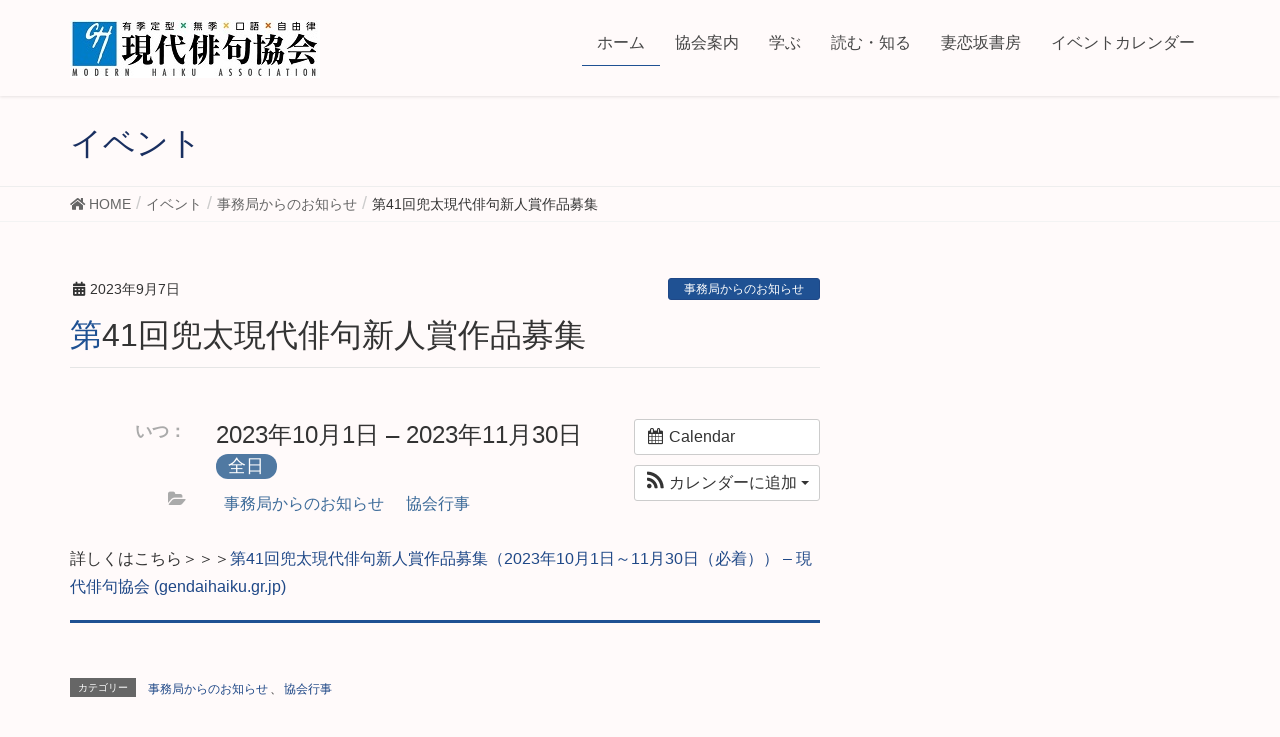

--- FILE ---
content_type: text/html; charset=UTF-8
request_url: https://gendaihaiku.gr.jp/event/ai1ec_event-11372/?instance_id=2260
body_size: 9353
content:
<!DOCTYPE html>
<html lang="ja" prefix="og: http://ogp.me/ns#">
<head>
<meta charset="utf-8">
<meta http-equiv="X-UA-Compatible" content="IE=edge">
<meta name="viewport" content="width=device-width, initial-scale=1">
<title>第41回兜太現代俳句新人賞作品募集 - 現代俳句協会</title>

<!-- This site is optimized with the Yoast SEO plugin v9.1 - https://yoast.com/wordpress/plugins/seo/ -->
<link rel="canonical" href="https://gendaihaiku.gr.jp/event/ai1ec_event-11372/" />
<meta property="og:locale" content="ja_JP" />
<meta property="og:type" content="article" />
<meta property="og:title" content="第41回兜太現代俳句新人賞作品募集 - 現代俳句協会" />
<meta property="og:description" content="いつ：
		2023年10月1日 – 2023年11月30日 全日
	
	
詳しくはこちら＞＞＞第41回兜太現代俳句新人賞作品募集（2023年10月1日～11月30日（必着）） &#8211; 現代俳句協会 (gendaihaiku.gr.jp)" />
<meta property="og:url" content="https://gendaihaiku.gr.jp/event/ai1ec_event-11372/" />
<meta property="og:site_name" content="現代俳句協会" />
<meta name="twitter:card" content="summary_large_image" />
<meta name="twitter:description" content="いつ：  2023年10月1日 – 2023年11月30日 全日   詳しくはこちら＞＞＞第41回兜太現代俳句新人賞作品募集（2023年10月1日～11月30日（必着）） &#8211; 現代俳句協会 (gendaihaiku.gr.jp)" />
<meta name="twitter:title" content="第41回兜太現代俳句新人賞作品募集 - 現代俳句協会" />
<!-- / Yoast SEO plugin. -->

<link rel='dns-prefetch' href='//s0.wp.com' />
<link rel='dns-prefetch' href='//secure.gravatar.com' />
<link rel='dns-prefetch' href='//s.w.org' />
<link rel="alternate" type="application/rss+xml" title="現代俳句協会 &raquo; フィード" href="https://gendaihaiku.gr.jp/feed/" />
<link rel="alternate" type="application/rss+xml" title="現代俳句協会 &raquo; コメントフィード" href="https://gendaihaiku.gr.jp/comments/feed/" />
<meta name="description" content="詳しくはこちら＞＞＞第41回兜太現代俳句新人賞作品募集（2023年10月1日～11月30日（必着）） - 現代俳句協会 (gendaihaiku.gr.jp)" />		<script type="text/javascript">
			window._wpemojiSettings = {"baseUrl":"https:\/\/s.w.org\/images\/core\/emoji\/12.0.0-1\/72x72\/","ext":".png","svgUrl":"https:\/\/s.w.org\/images\/core\/emoji\/12.0.0-1\/svg\/","svgExt":".svg","source":{"concatemoji":"https:\/\/gendaihaiku.gr.jp\/wp\/wp-includes\/js\/wp-emoji-release.min.js?ver=5.4.18"}};
			/*! This file is auto-generated */
			!function(e,a,t){var n,r,o,i=a.createElement("canvas"),p=i.getContext&&i.getContext("2d");function s(e,t){var a=String.fromCharCode;p.clearRect(0,0,i.width,i.height),p.fillText(a.apply(this,e),0,0);e=i.toDataURL();return p.clearRect(0,0,i.width,i.height),p.fillText(a.apply(this,t),0,0),e===i.toDataURL()}function c(e){var t=a.createElement("script");t.src=e,t.defer=t.type="text/javascript",a.getElementsByTagName("head")[0].appendChild(t)}for(o=Array("flag","emoji"),t.supports={everything:!0,everythingExceptFlag:!0},r=0;r<o.length;r++)t.supports[o[r]]=function(e){if(!p||!p.fillText)return!1;switch(p.textBaseline="top",p.font="600 32px Arial",e){case"flag":return s([127987,65039,8205,9895,65039],[127987,65039,8203,9895,65039])?!1:!s([55356,56826,55356,56819],[55356,56826,8203,55356,56819])&&!s([55356,57332,56128,56423,56128,56418,56128,56421,56128,56430,56128,56423,56128,56447],[55356,57332,8203,56128,56423,8203,56128,56418,8203,56128,56421,8203,56128,56430,8203,56128,56423,8203,56128,56447]);case"emoji":return!s([55357,56424,55356,57342,8205,55358,56605,8205,55357,56424,55356,57340],[55357,56424,55356,57342,8203,55358,56605,8203,55357,56424,55356,57340])}return!1}(o[r]),t.supports.everything=t.supports.everything&&t.supports[o[r]],"flag"!==o[r]&&(t.supports.everythingExceptFlag=t.supports.everythingExceptFlag&&t.supports[o[r]]);t.supports.everythingExceptFlag=t.supports.everythingExceptFlag&&!t.supports.flag,t.DOMReady=!1,t.readyCallback=function(){t.DOMReady=!0},t.supports.everything||(n=function(){t.readyCallback()},a.addEventListener?(a.addEventListener("DOMContentLoaded",n,!1),e.addEventListener("load",n,!1)):(e.attachEvent("onload",n),a.attachEvent("onreadystatechange",function(){"complete"===a.readyState&&t.readyCallback()})),(n=t.source||{}).concatemoji?c(n.concatemoji):n.wpemoji&&n.twemoji&&(c(n.twemoji),c(n.wpemoji)))}(window,document,window._wpemojiSettings);
		</script>
		<style type="text/css">
img.wp-smiley,
img.emoji {
	display: inline !important;
	border: none !important;
	box-shadow: none !important;
	height: 1em !important;
	width: 1em !important;
	margin: 0 .07em !important;
	vertical-align: -0.1em !important;
	background: none !important;
	padding: 0 !important;
}
</style>
	<link rel='stylesheet' id='ai1ec_style-css'  href='//gendaihaiku.gr.jp/wp/wp-content/plugins/all-in-one-event-calendar/cache/a2786b03_ai1ec_parsed_css.css?ver=2.5.32' type='text/css' media='all' />
<link rel='stylesheet' id='font-awesome-css'  href='https://gendaihaiku.gr.jp/wp/wp-content/themes/lightning/inc/font-awesome/versions/5.0.13/web-fonts-with-css/css/fontawesome-all.min.css?ver=5.0' type='text/css' media='all' />
<link rel='stylesheet' id='wp-block-library-css'  href='https://gendaihaiku.gr.jp/wp/wp-includes/css/dist/block-library/style.min.css?ver=5.4.18' type='text/css' media='all' />
<link rel='stylesheet' id='vk-blocks-buid-css-css'  href='https://gendaihaiku.gr.jp/wp/wp-content/plugins/vk-all-in-one-expansion-unit/plugins/vk-blocks/build/block-build.css?ver=0.3.1' type='text/css' media='all' />
<link rel='stylesheet' id='jetpack-email-subscribe-css'  href='https://gendaihaiku.gr.jp/wp/wp-content/plugins/jetpack/modules/shortcodes/css/jetpack-email-subscribe.css?ver=1.0' type='text/css' media='all' />
<link rel='stylesheet' id='contact-form-7-css'  href='https://gendaihaiku.gr.jp/wp/wp-content/plugins/contact-form-7/includes/css/styles.css?ver=5.1.1' type='text/css' media='all' />
<link rel='stylesheet' id='vkExUnit_common_style-css'  href='https://gendaihaiku.gr.jp/wp/wp-content/plugins/vk-all-in-one-expansion-unit/css/vkExUnit_style.css?ver=7.1.2' type='text/css' media='all' />
<link rel='stylesheet' id='lightning-common-style-css'  href='https://gendaihaiku.gr.jp/wp/wp-content/themes/lightning/assets/css/common.css?ver=6.4.2' type='text/css' media='all' />
<link rel='stylesheet' id='lightning-design-style-css'  href='https://gendaihaiku.gr.jp/wp/wp-content/themes/lightning/design-skin/origin/css/style.css?ver=6.4.2' type='text/css' media='all' />
<style id='lightning-design-style-inline-css' type='text/css'>
/* ltg theme common */.color_key_bg,.color_key_bg_hover:hover{background-color: #1f5193;}.color_key_txt,.color_key_txt_hover:hover{color: #1f5193;}.color_key_border,.color_key_border_hover:hover{border-color: #1f5193;}.color_key_dark_bg,.color_key_dark_bg_hover:hover{background-color: #1f4887;}.color_key_dark_txt,.color_key_dark_txt_hover:hover{color: #1f4887;}.color_key_dark_border,.color_key_dark_border_hover:hover{border-color: #1f4887;}
html, body { overflow-x: hidden; }.bbp-submit-wrapper .button.submit,.woocommerce a.button.alt:hover,.woocommerce-product-search button:hover,.woocommerce button.button.alt { background-color:#1f4887 ; }.bbp-submit-wrapper .button.submit:hover,.woocommerce a.button.alt,.woocommerce-product-search button,.woocommerce button.button.alt:hover { background-color:#1f5193 ; }.woocommerce ul.product_list_widget li a:hover img { border-color:#1f5193; }.veu_color_txt_key { color:#1f4887 ; }.veu_color_bg_key { background-color:#1f4887 ; }.veu_color_border_key { border-color:#1f4887 ; }.btn-default { border-color:#1f5193;color:#1f5193;}.btn-default:focus,.btn-default:hover { border-color:#1f5193;background-color: #1f5193; }.btn-primary { background-color:#1f5193;border-color:#1f4887; }.btn-primary:focus,.btn-primary:hover { background-color:#1f4887;border-color:#1f5193; }/* sidebar child menu display */.localNav ul ul.children{ display:none; }.localNav ul li.current_page_ancestorul.children,.localNav ul li.current_page_item ul.children,.localNav ul li.current-cat ul.children{ display:block; }
.tagcloud a:before { font-family: "Font Awesome 5 Free";content: "\f02b";font-weight: bold; }
a { color:#1f4887 ; }a:hover { color:#1f5193 ; }ul.gMenu a:hover { color:#1f5193; }.page-header { background-color:#1f5193; }h1.entry-title:first-letter,.single h1.entry-title:first-letter { color:#1f5193; }h2,.mainSection-title { border-top-color:#1f5193; }h3:after,.subSection-title:after { border-bottom-color:#1f5193; }.media .media-body .media-heading a:hover { color:#1f5193; }ul.page-numbers li span.page-numbers.current { background-color:#1f5193; }.pager li > a { border-color:#1f5193;color:#1f5193;}.pager li > a:hover { background-color:#1f5193;color:#fff;}footer { border-top-color:#1f5193; }dt { border-left-color:#1f5193; }@media (min-width: 768px){ ul.gMenu > li > a:hover:after, ul.gMenu > li.current-post-ancestor > a:after, ul.gMenu > li.current-menu-item > a:after, ul.gMenu > li.current-menu-parent > a:after, ul.gMenu > li.current-menu-ancestor > a:after, ul.gMenu > li.current_page_parent > a:after, ul.gMenu > li.current_page_ancestor > a:after { border-bottom-color: #1f5193 ; } ul.gMenu > li > a:hover .gMenu_description { color: #1f5193 ; }} /* @media (min-width: 768px) */
</style>
<link rel='stylesheet' id='lightning-theme-style-css'  href='https://gendaihaiku.gr.jp/wp/wp-content/themes/lightning/style.css?ver=6.4.2' type='text/css' media='all' />
<link rel='stylesheet' id='lightning-woo-style-css'  href='https://gendaihaiku.gr.jp/wp/wp-content/themes/lightning/inc/woocommerce/css/woo.css?ver=6.4.2' type='text/css' media='all' />
<link rel='stylesheet' id='usces_default_css-css'  href='https://gendaihaiku.gr.jp/wp/wp-content/plugins/usc-e-shop/css/usces_default.css?ver=1.9.29.2004073' type='text/css' media='all' />
<link rel='stylesheet' id='usces_cart_css-css'  href='https://gendaihaiku.gr.jp/wp/wp-content/plugins/usc-e-shop/css/usces_cart.css?ver=1.9.29.2004073' type='text/css' media='all' />
<link rel='stylesheet' id='jetpack_css-css'  href='https://gendaihaiku.gr.jp/wp/wp-content/plugins/jetpack/css/jetpack.css?ver=6.9.2' type='text/css' media='all' />
<script type='text/javascript' src='https://gendaihaiku.gr.jp/wp/wp-includes/js/jquery/jquery.js?ver=1.12.4-wp'></script>
<script type='text/javascript' src='https://gendaihaiku.gr.jp/wp/wp-includes/js/jquery/jquery-migrate.min.js?ver=1.4.1'></script>
<script type='text/javascript' src='https://gendaihaiku.gr.jp/wp/?ai1ec_render_js=event.js&#038;is_backend=false&#038;ver=2.5.32'></script>
<link rel='https://api.w.org/' href='https://gendaihaiku.gr.jp/wp-json/' />
<link rel="EditURI" type="application/rsd+xml" title="RSD" href="https://gendaihaiku.gr.jp/wp/xmlrpc.php?rsd" />
<link rel="wlwmanifest" type="application/wlwmanifest+xml" href="https://gendaihaiku.gr.jp/wp/wp-includes/wlwmanifest.xml" /> 
<meta name="generator" content="WordPress 5.4.18" />
<link rel="alternate" type="application/json+oembed" href="https://gendaihaiku.gr.jp/wp-json/oembed/1.0/embed?url=https%3A%2F%2Fgendaihaiku.gr.jp%2Fevent%2Fai1ec_event-11372%2F" />
<link rel="alternate" type="text/xml+oembed" href="https://gendaihaiku.gr.jp/wp-json/oembed/1.0/embed?url=https%3A%2F%2Fgendaihaiku.gr.jp%2Fevent%2Fai1ec_event-11372%2F&#038;format=xml" />
<meta property="og:url" content="https://gendaihaiku.gr.jp/event/ai1ec_event-11372/?instance_id=2260" />
<meta property="og:title" content="第41回兜太現代俳句新人賞作品募集 (2023-10-01)" />
<meta property="og:type" content="article" />
<meta property="og:description" content="詳しくはこちら＞＞＞第41回兜太現代俳句新人賞作品募集（2023年10月1日～11月30日（必着）） &amp;#8211; 現代俳句協会 (gendaihaiku.gr.jp)" />
<meta property="og:image" content="" />
<meta name="twitter:card" content="summary" />
<meta name="twitter:title" content="第41回兜太現代俳句新人賞作品募集 (2023-10-01)" />
<meta name="twitter:description" content="詳しくはこちら＞＞＞第41回兜太現代俳句新人賞作品募集（2023年10月1日～11月30日（必着）） &amp;#8211; 現代俳句協会 (gendaihaiku.gr.jp)" />
<meta name="twitter:image" content="" />

<link rel='dns-prefetch' href='//v0.wordpress.com'/>
<style type='text/css'>img#wpstats{display:none}</style><!-- [ VK All in one Expansion Unit OGP ] -->
<meta property="og:site_name" content="現代俳句協会" />
<meta property="og:url" content="https://gendaihaiku.gr.jp/event/ai1ec_event-11372/" />
<meta property="og:title" content="第41回兜太現代俳句新人賞作品募集 - 現代俳句協会" />
<meta property="og:description" content="詳しくはこちら＞＞＞第41回兜太現代俳句新人賞作品募集（2023年10月1日～11月30日（必着）） - 現代俳句協会 (gendaihaiku.gr.jp)" />
<meta property="og:type" content="article" />
<!-- [ / VK All in one Expansion Unit OGP ] -->
<style type="text/css"></style>			<style type="text/css" id="wp-custom-css">
				@media print {
 a[href]:after {
 content: "" !important;
 }
 
 abbr[title]:after {
 content: "" !important;
 }
}

/*　壁紙の色　*/
.siteHeader,body {
background-color: #fffafa;
}
.navbar.siteHeader{
　　background:#fffafa;
}
.section.siteFooter{
background:#fffafa;
}

/* サイト名の色 */
.navbar-brand a {
    background: #fffafa;
}

/* グローバルメニューの色 */
.navbar ul.gMenu > li a {
    background: #fffafa;
}

/* グローバルメニューのフォントサイズ */
ul.gMenu li{
font-size: 16px;
}

/* グローバルメニュー（サブメニュー）マウスオーバー時の色 */
.navbar ul.gMenu > li > ul.sub-menu li a:hover {
    background: #f8f8ff;
}

/* ページタイトルの色 */
.section.page-header {
    background: #fffafa;
	    background-color: #fffafa;
	color: #192f60;
}

/* アーカイブタイトルマウスオーバー時の色 */
#main .media .media-body .media-heading {
    background: #fffafa;
}

#vkexunit_post_list-3 h2 {
    text-align:center;
    background-color:#f8f8ff;
	  color: #192f60;
    border-radius:0;
    padding: 0 0 20px 0 !important;
    position: relative;
    }

.mainSection-title,
h2 {
    text-align:center;
    background-color:#f8f8ff;
	  color: #192f60;
    border-radius:0;
    padding: 0 0 20px 0 !important;
    position: relative;
    }

/*　パンくずのフォントサイズ　*/
ol.breadcrumb li{
	font-size:18px;
}

/*　ヘッダーロゴの大きさ　*/
.navbar-brand img {
max-height: none !important;
}
.vk-mobile-nav-menu-btn {
	width: 80px;
	background-size: 60px 18px;
	left: auto;
	right: 5px;
	top: 15px;
	border-radius: 0;
}
.navbar-brand {
	float: left;
	padding: 0;
}
nav.localNav>ul>li>ul>li>ul {
	display: none;
}			</style>
		
</head>
<body class="ai1ec_event-template-default single single-ai1ec_event postid-11372 sidebar-fix fa_v5_css device-pc headfix header_height_changer">
<div class="vk-mobile-nav-menu-btn">MENU</div><div class="vk-mobile-nav"><nav class="global-nav"><ul id="menu-%e3%83%a1%e3%82%a4%e3%83%b3" class="vk-menu-acc  menu"><li id="menu-item-45" class="menu-item menu-item-type-custom menu-item-object-custom menu-item-home current_page_parent"><a href="https://gendaihaiku.gr.jp/">ホーム</a></li>
<li id="menu-item-495" class="menu-item menu-item-type-post_type menu-item-object-page menu-item-has-children"><a href="https://gendaihaiku.gr.jp/about/">協会案内</a>
<ul class="sub-menu">
	<li id="menu-item-3009" class="menu-item menu-item-type-post_type menu-item-object-page"><a href="https://gendaihaiku.gr.jp/about/greeting/">会長挨拶</a></li>
	<li id="menu-item-20" class="menu-item menu-item-type-post_type menu-item-object-page"><a href="https://gendaihaiku.gr.jp/about/history/">沿革</a></li>
	<li id="menu-item-29" class="menu-item menu-item-type-post_type menu-item-object-page"><a href="https://gendaihaiku.gr.jp/about/staff/">役員</a></li>
	<li id="menu-item-3701" class="menu-item menu-item-type-post_type menu-item-object-page"><a href="https://gendaihaiku.gr.jp/about/page-3696/">現代俳句協会の組織</a></li>
	<li id="menu-item-28" class="menu-item menu-item-type-post_type menu-item-object-page menu-item-has-children"><a href="https://gendaihaiku.gr.jp/about/award/">現代俳句協会の賞</a>
	<ul class="sub-menu">
		<li id="menu-item-528" class="menu-item menu-item-type-post_type menu-item-object-page"><a href="https://gendaihaiku.gr.jp/about/award/grand_prize/">現代俳句大賞</a></li>
		<li id="menu-item-527" class="menu-item menu-item-type-post_type menu-item-object-page"><a href="https://gendaihaiku.gr.jp/about/award/association_award/">現代俳句協会賞</a></li>
		<li id="menu-item-784" class="menu-item menu-item-type-post_type menu-item-object-page"><a href="https://gendaihaiku.gr.jp/about/award/newface_award/">兜太現代俳句新人賞</a></li>
		<li id="menu-item-525" class="menu-item menu-item-type-post_type menu-item-object-page"><a href="https://gendaihaiku.gr.jp/about/award/critic_award/">現代俳句評論賞</a></li>
		<li id="menu-item-524" class="menu-item menu-item-type-post_type menu-item-object-page"><a href="https://gendaihaiku.gr.jp/about/award/annual_prize/">現代俳句協会年度作品賞</a></li>
	</ul>
</li>
	<li id="menu-item-1511" class="menu-item menu-item-type-post_type menu-item-object-page menu-item-has-children"><a href="https://gendaihaiku.gr.jp/about/entry/">入会案内</a>
	<ul class="sub-menu">
		<li id="menu-item-5037" class="menu-item menu-item-type-post_type menu-item-object-page"><a href="https://gendaihaiku.gr.jp/about/entry/nyukai/">入会申込フォーム</a></li>
	</ul>
</li>
	<li id="menu-item-436" class="menu-item menu-item-type-post_type menu-item-object-page"><a href="https://gendaihaiku.gr.jp/about/member/">現代俳句協会へのよくあるご質問</a></li>
	<li id="menu-item-2875" class="menu-item menu-item-type-post_type menu-item-object-page"><a href="https://gendaihaiku.gr.jp/area/">地区活動</a></li>
	<li id="menu-item-2876" class="menu-item menu-item-type-custom menu-item-object-custom current_page_parent"><a href="http://gendaihaikukyokai-seinenbu.blogspot.com/">青年部</a></li>
	<li id="menu-item-10612" class="menu-item menu-item-type-post_type menu-item-object-page"><a href="https://gendaihaiku.gr.jp/report/">事業報告</a></li>
	<li id="menu-item-440" class="menu-item menu-item-type-post_type menu-item-object-page"><a href="https://gendaihaiku.gr.jp/about/link/">リンク集</a></li>
	<li id="menu-item-496" class="menu-item menu-item-type-post_type menu-item-object-page"><a href="https://gendaihaiku.gr.jp/about/contact/">お問い合わせ</a></li>
	<li id="menu-item-27" class="menu-item menu-item-type-post_type menu-item-object-page"><a href="https://gendaihaiku.gr.jp/about/access/">アクセス</a></li>
</ul>
</li>
<li id="menu-item-44" class="menu-item menu-item-type-post_type menu-item-object-page menu-item-has-children"><a href="https://gendaihaiku.gr.jp/create/">学ぶ</a>
<ul class="sub-menu">
	<li id="menu-item-19633" class="menu-item menu-item-type-custom menu-item-object-custom current_page_parent"><a href="https://gendaihaiku.gr.jp/create/">💁‍♂️学びのご案内</a></li>
	<li id="menu-item-13979" class="menu-item menu-item-type-post_type menu-item-object-page"><a href="https://gendaihaiku.gr.jp/page-13932/">💁‍♂️俳句募集・イベント情報</a></li>
	<li id="menu-item-19621" class="menu-item menu-item-type-custom menu-item-object-custom current_page_parent"><a href="https://gendaihaiku.gr.jp/page-18557/">💁‍♂️地区活動｜俳句講座情報</a></li>
	<li id="menu-item-4673" class="menu-item menu-item-type-post_type menu-item-object-page"><a href="https://gendaihaiku.gr.jp/create/guide/">俳句入門</a></li>
</ul>
</li>
<li id="menu-item-90" class="menu-item menu-item-type-post_type menu-item-object-page menu-item-has-children"><a href="https://gendaihaiku.gr.jp/learn/">読む・知る</a>
<ul class="sub-menu">
	<li id="menu-item-1418" class="menu-item menu-item-type-custom menu-item-object-custom current_page_parent"><a href="https://gendaihaiku.gr.jp/?post_type=kikanshi">会員誌『現代俳句』</a></li>
	<li id="menu-item-11834" class="menu-item menu-item-type-post_type menu-item-object-page"><a href="https://gendaihaiku.gr.jp/page-11831/">ＷEB版『現代俳句』</a></li>
	<li id="menu-item-9827" class="menu-item menu-item-type-post_type menu-item-object-page"><a href="https://gendaihaiku.gr.jp/learn/gendaihaikudenshiban/">『現代俳句』電子版</a></li>
	<li id="menu-item-7474" class="menu-item menu-item-type-post_type menu-item-object-page"><a href="https://gendaihaiku.gr.jp/learn/page-7464/">『現代俳句年鑑』</a></li>
	<li id="menu-item-480" class="menu-item menu-item-type-taxonomy menu-item-object-category"><a href="https://gendaihaiku.gr.jp/category/column/">現代俳句コラム</a></li>
	<li id="menu-item-451" class="menu-item menu-item-type-post_type menu-item-object-page menu-item-has-children"><a href="https://gendaihaiku.gr.jp/learn/publication/">出版をお考えの方に</a>
	<ul class="sub-menu">
		<li id="menu-item-350" class="menu-item menu-item-type-post_type menu-item-object-page"><a href="https://gendaihaiku.gr.jp/learn/publication/book_yakudou/">現代俳句の躍動</a></li>
		<li id="menu-item-348" class="menu-item menu-item-type-post_type menu-item-object-page"><a href="https://gendaihaiku.gr.jp/learn/publication/book_shin-ei/">現代俳句協会新鋭シリーズ</a></li>
		<li id="menu-item-541" class="menu-item menu-item-type-post_type menu-item-object-page"><a href="https://gendaihaiku.gr.jp/learn/publication/book_collection/">現代俳句コレクション</a></li>
		<li id="menu-item-542" class="menu-item menu-item-type-post_type menu-item-object-page"><a href="https://gendaihaiku.gr.jp/learn/publication/book_tenkai/">現代俳句の展開</a></li>
	</ul>
</li>
	<li id="menu-item-3311" class="menu-item menu-item-type-post_type menu-item-object-page"><a href="https://gendaihaiku.gr.jp/learn/publication/book_member/">会員の新刊案内</a></li>
	<li id="menu-item-198" class="menu-item menu-item-type-post_type menu-item-object-page"><a href="https://gendaihaiku.gr.jp/learn/square/">俳論広場</a></li>
	<li id="menu-item-5838" class="menu-item menu-item-type-post_type menu-item-object-page"><a href="https://gendaihaiku.gr.jp/learn/page-4786/">GHOC 現代俳句オープンカレッジ講師</a></li>
	<li id="menu-item-2877" class="menu-item menu-item-type-custom menu-item-object-custom current_page_parent"><a href="http://haiku-data.jp/">現代俳句データベース</a></li>
	<li id="menu-item-7208" class="menu-item menu-item-type-post_type menu-item-object-page"><a href="https://gendaihaiku.gr.jp/learn/page-7204/">地区協会長インタビューシリーズ</a></li>
	<li id="menu-item-10725" class="menu-item menu-item-type-post_type menu-item-object-page"><a href="https://gendaihaiku.gr.jp/page-10723/">受賞者対談シリーズ</a></li>
</ul>
</li>
<li id="menu-item-6251" class="menu-item menu-item-type-post_type menu-item-object-page menu-item-has-children"><a href="https://gendaihaiku.gr.jp/page-6245/">妻恋坂書房</a>
<ul class="sub-menu">
	<li id="menu-item-7073" class="menu-item menu-item-type-post_type menu-item-object-page"><a href="https://gendaihaiku.gr.jp/page-6245/page-6819/">協会の本の販売</a></li>
	<li id="menu-item-7074" class="menu-item menu-item-type-post_type menu-item-object-page"><a href="https://gendaihaiku.gr.jp/page-6245/page-6828/">会員の本の販売</a></li>
</ul>
</li>
<li id="menu-item-452" class="menu-item menu-item-type-post_type menu-item-object-page"><a href="https://gendaihaiku.gr.jp/calendar/">イベントカレンダー</a></li>
</ul></nav></div><header class="navbar siteHeader">
		<div class="container siteHeadContainer">
		<div class="navbar-header">
			<h1 class="navbar-brand siteHeader_logo">
			<a href="https://gendaihaiku.gr.jp/"><span>
			<img src="https://gendaihaiku.gr.jp/wp/wp-content/uploads/2019/06/rogo20190610-1.jpg" alt="現代俳句協会" />			</span></a>
			</h1>
								</div>

		<div id="gMenu_outer" class="gMenu_outer"><nav class="menu-%e3%83%a1%e3%82%a4%e3%83%b3-container"><ul id="menu-%e3%83%a1%e3%82%a4%e3%83%b3-1" class="menu nav gMenu"><li id="menu-item-45" class="menu-item menu-item-type-custom menu-item-object-custom current_page_parent"><a href="https://gendaihaiku.gr.jp/"><strong class="gMenu_name">ホーム</strong></a></li>
<li id="menu-item-495" class="menu-item menu-item-type-post_type menu-item-object-page"><a href="https://gendaihaiku.gr.jp/about/"><strong class="gMenu_name">協会案内</strong></a>
<ul class="sub-menu">
	<li id="menu-item-3009" class="menu-item menu-item-type-post_type"><a href="https://gendaihaiku.gr.jp/about/greeting/">会長挨拶</a></li>
	<li id="menu-item-20" class="menu-item menu-item-type-post_type"><a href="https://gendaihaiku.gr.jp/about/history/">沿革</a></li>
	<li id="menu-item-29" class="menu-item menu-item-type-post_type"><a href="https://gendaihaiku.gr.jp/about/staff/">役員</a></li>
	<li id="menu-item-3701" class="menu-item menu-item-type-post_type"><a href="https://gendaihaiku.gr.jp/about/page-3696/">現代俳句協会の組織</a></li>
	<li id="menu-item-28" class="menu-item menu-item-type-post_type menu-item-object-page"><a href="https://gendaihaiku.gr.jp/about/award/">現代俳句協会の賞</a>
	<ul class="sub-menu">
		<li id="menu-item-528" class="menu-item menu-item-type-post_type"><a href="https://gendaihaiku.gr.jp/about/award/grand_prize/">現代俳句大賞</a></li>
		<li id="menu-item-527" class="menu-item menu-item-type-post_type"><a href="https://gendaihaiku.gr.jp/about/award/association_award/">現代俳句協会賞</a></li>
		<li id="menu-item-784" class="menu-item menu-item-type-post_type"><a href="https://gendaihaiku.gr.jp/about/award/newface_award/">兜太現代俳句新人賞</a></li>
		<li id="menu-item-525" class="menu-item menu-item-type-post_type"><a href="https://gendaihaiku.gr.jp/about/award/critic_award/">現代俳句評論賞</a></li>
		<li id="menu-item-524" class="menu-item menu-item-type-post_type"><a href="https://gendaihaiku.gr.jp/about/award/annual_prize/">現代俳句協会年度作品賞</a></li>
	</ul>
</li>
	<li id="menu-item-1511" class="menu-item menu-item-type-post_type menu-item-object-page"><a href="https://gendaihaiku.gr.jp/about/entry/">入会案内</a>
	<ul class="sub-menu">
		<li id="menu-item-5037" class="menu-item menu-item-type-post_type"><a href="https://gendaihaiku.gr.jp/about/entry/nyukai/">入会申込フォーム</a></li>
	</ul>
</li>
	<li id="menu-item-436" class="menu-item menu-item-type-post_type"><a href="https://gendaihaiku.gr.jp/about/member/">現代俳句協会へのよくあるご質問</a></li>
	<li id="menu-item-2875" class="menu-item menu-item-type-post_type"><a href="https://gendaihaiku.gr.jp/area/">地区活動</a></li>
	<li id="menu-item-2876" class="menu-item menu-item-type-custom current_page_parent"><a href="http://gendaihaikukyokai-seinenbu.blogspot.com/">青年部</a></li>
	<li id="menu-item-10612" class="menu-item menu-item-type-post_type"><a href="https://gendaihaiku.gr.jp/report/">事業報告</a></li>
	<li id="menu-item-440" class="menu-item menu-item-type-post_type"><a href="https://gendaihaiku.gr.jp/about/link/">リンク集</a></li>
	<li id="menu-item-496" class="menu-item menu-item-type-post_type"><a href="https://gendaihaiku.gr.jp/about/contact/">お問い合わせ</a></li>
	<li id="menu-item-27" class="menu-item menu-item-type-post_type"><a href="https://gendaihaiku.gr.jp/about/access/">アクセス</a></li>
</ul>
</li>
<li id="menu-item-44" class="menu-item menu-item-type-post_type menu-item-object-page"><a href="https://gendaihaiku.gr.jp/create/"><strong class="gMenu_name">学ぶ</strong></a>
<ul class="sub-menu">
	<li id="menu-item-19633" class="menu-item menu-item-type-custom current_page_parent"><a href="https://gendaihaiku.gr.jp/create/">💁‍♂️学びのご案内</a></li>
	<li id="menu-item-13979" class="menu-item menu-item-type-post_type"><a href="https://gendaihaiku.gr.jp/page-13932/">💁‍♂️俳句募集・イベント情報</a></li>
	<li id="menu-item-19621" class="menu-item menu-item-type-custom current_page_parent"><a href="https://gendaihaiku.gr.jp/page-18557/">💁‍♂️地区活動｜俳句講座情報</a></li>
	<li id="menu-item-4673" class="menu-item menu-item-type-post_type"><a href="https://gendaihaiku.gr.jp/create/guide/">俳句入門</a></li>
</ul>
</li>
<li id="menu-item-90" class="menu-item menu-item-type-post_type menu-item-object-page"><a href="https://gendaihaiku.gr.jp/learn/"><strong class="gMenu_name">読む・知る</strong></a>
<ul class="sub-menu">
	<li id="menu-item-1418" class="menu-item menu-item-type-custom current_page_parent"><a href="https://gendaihaiku.gr.jp/?post_type=kikanshi">会員誌『現代俳句』</a></li>
	<li id="menu-item-11834" class="menu-item menu-item-type-post_type"><a href="https://gendaihaiku.gr.jp/page-11831/">ＷEB版『現代俳句』</a></li>
	<li id="menu-item-9827" class="menu-item menu-item-type-post_type"><a href="https://gendaihaiku.gr.jp/learn/gendaihaikudenshiban/">『現代俳句』電子版</a></li>
	<li id="menu-item-7474" class="menu-item menu-item-type-post_type"><a href="https://gendaihaiku.gr.jp/learn/page-7464/">『現代俳句年鑑』</a></li>
	<li id="menu-item-480" class="menu-item menu-item-type-taxonomy"><a href="https://gendaihaiku.gr.jp/category/column/">現代俳句コラム</a></li>
	<li id="menu-item-451" class="menu-item menu-item-type-post_type menu-item-object-page"><a href="https://gendaihaiku.gr.jp/learn/publication/">出版をお考えの方に</a>
	<ul class="sub-menu">
		<li id="menu-item-350" class="menu-item menu-item-type-post_type"><a href="https://gendaihaiku.gr.jp/learn/publication/book_yakudou/">現代俳句の躍動</a></li>
		<li id="menu-item-348" class="menu-item menu-item-type-post_type"><a href="https://gendaihaiku.gr.jp/learn/publication/book_shin-ei/">現代俳句協会新鋭シリーズ</a></li>
		<li id="menu-item-541" class="menu-item menu-item-type-post_type"><a href="https://gendaihaiku.gr.jp/learn/publication/book_collection/">現代俳句コレクション</a></li>
		<li id="menu-item-542" class="menu-item menu-item-type-post_type"><a href="https://gendaihaiku.gr.jp/learn/publication/book_tenkai/">現代俳句の展開</a></li>
	</ul>
</li>
	<li id="menu-item-3311" class="menu-item menu-item-type-post_type"><a href="https://gendaihaiku.gr.jp/learn/publication/book_member/">会員の新刊案内</a></li>
	<li id="menu-item-198" class="menu-item menu-item-type-post_type"><a href="https://gendaihaiku.gr.jp/learn/square/">俳論広場</a></li>
	<li id="menu-item-5838" class="menu-item menu-item-type-post_type"><a href="https://gendaihaiku.gr.jp/learn/page-4786/">GHOC 現代俳句オープンカレッジ講師</a></li>
	<li id="menu-item-2877" class="menu-item menu-item-type-custom current_page_parent"><a href="http://haiku-data.jp/">現代俳句データベース</a></li>
	<li id="menu-item-7208" class="menu-item menu-item-type-post_type"><a href="https://gendaihaiku.gr.jp/learn/page-7204/">地区協会長インタビューシリーズ</a></li>
	<li id="menu-item-10725" class="menu-item menu-item-type-post_type"><a href="https://gendaihaiku.gr.jp/page-10723/">受賞者対談シリーズ</a></li>
</ul>
</li>
<li id="menu-item-6251" class="menu-item menu-item-type-post_type menu-item-object-page"><a href="https://gendaihaiku.gr.jp/page-6245/"><strong class="gMenu_name">妻恋坂書房</strong></a>
<ul class="sub-menu">
	<li id="menu-item-7073" class="menu-item menu-item-type-post_type"><a href="https://gendaihaiku.gr.jp/page-6245/page-6819/">協会の本の販売</a></li>
	<li id="menu-item-7074" class="menu-item menu-item-type-post_type"><a href="https://gendaihaiku.gr.jp/page-6245/page-6828/">会員の本の販売</a></li>
</ul>
</li>
<li id="menu-item-452" class="menu-item menu-item-type-post_type"><a href="https://gendaihaiku.gr.jp/calendar/"><strong class="gMenu_name">イベントカレンダー</strong></a></li>
</ul></nav></div>	</div>
	</header>

<div class="section page-header"><div class="container"><div class="row"><div class="col-md-12">
<div class="page-header_pageTitle">
イベント</div>
</div></div></div></div><!-- [ /.page-header ] -->
<!-- [ .breadSection ] -->
<div class="section breadSection">
<div class="container">
<div class="row">
<ol class="breadcrumb" itemtype="http://schema.org/BreadcrumbList"><li id="panHome" itemprop="itemListElement" itemscope itemtype="http://schema.org/ListItem"><a itemprop="item" href="https://gendaihaiku.gr.jp/"><span itemprop="name"><i class="fa fa-home"></i> HOME</span></a></li><li itemprop="itemListElement" itemscope itemtype="http://schema.org/ListItem"><!--ai1ec_event--><a itemprop="item" href="https://gendaihaiku.gr.jp/event/"><span itemprop="name">イベント</span></a></li><li itemprop="itemListElement" itemscope itemtype="http://schema.org/ListItem"><a itemprop="item" href="https://gendaihaiku.gr.jp/events_categories/%e4%ba%8b%e5%8b%99%e5%b1%80%e3%81%8b%e3%82%89%e3%81%ae%e3%81%8a%e7%9f%a5%e3%82%89%e3%81%9b/"><span itemprop="name">事務局からのお知らせ</span></a></li><li><span>第41回兜太現代俳句新人賞作品募集</span></li></ol>
</div>
</div>
</div>
<!-- [ /.breadSection ] -->
<div class="section siteContent">
<div class="container">
<div class="row">

<div class="col-md-8 mainSection" id="main" role="main">

<article id="post-11372" class="post-11372 ai1ec_event type-ai1ec_event status-publish hentry events_categories-17 events_categories-16">
	<header>
	<div class="entry-meta">


<span class="published entry-meta_items">2023年9月7日</span>

<span class="entry-meta_items entry-meta_updated entry-meta_hidden">/ 最終更新日 : <span class="updated">2023年9月7日</span></span>


<span class="vcard author entry-meta_items entry-meta_items_author entry-meta_hidden"><span class="fn">gendaihaiku</span></span>


<span class="entry-meta_items entry-meta_items_term"><a href="https://gendaihaiku.gr.jp/events_categories/%e4%ba%8b%e5%8b%99%e5%b1%80%e3%81%8b%e3%82%89%e3%81%ae%e3%81%8a%e7%9f%a5%e3%82%89%e3%81%9b/" class="btn btn-xs btn-primary">事務局からのお知らせ</a></span>
</div>
	<h1 class="entry-title">第41回兜太現代俳句新人賞作品募集</h1>
	</header>
	<div class="entry-body">
	<div class="timely ai1ec-single-event
	ai1ec-event-id-11372
	ai1ec-event-instance-id-2260
	ai1ec-multiday	ai1ec-allday">

<a id="ai1ec-event"></a>

<div class="ai1ec-actions">
	<div class="ai1ec-btn-group-vertical ai1ec-clearfix">
		<a class="ai1ec-calendar-link ai1ec-btn ai1ec-btn-default ai1ec-btn-sm
        ai1ec-tooltip-trigger "
    href="https://gendaihaiku.gr.jp/calendar/"
    
    data-placement="left"
    title="すべてのイベントを見る">
    <i class="ai1ec-fa ai1ec-fa-calendar ai1ec-fa-fw"></i>
    <span class="ai1ec-hidden-xs">Calendar</span>
</a>
	</div>

	<div class="ai1ec-btn-group-vertical ai1ec-clearfix">
							<div class="ai1ec-subscribe-dropdown ai1ec-dropdown ai1ec-btn
	ai1ec-btn-default ai1ec-btn-sm">
	<span role="button" class="ai1ec-dropdown-toggle ai1ec-subscribe"
			data-toggle="ai1ec-dropdown">
		<i class="ai1ec-fa ai1ec-icon-rss ai1ec-fa-lg ai1ec-fa-fw"></i>
		<span class="ai1ec-hidden-xs">
							カレンダーに追加
						<span class="ai1ec-caret"></span>
		</span>
	</span>
			<ul class="ai1ec-dropdown-menu ai1ec-pull-right" role="menu">
		<li>
			<a class="ai1ec-tooltip-trigger ai1ec-tooltip-auto" target="_blank"
				data-placement="left" title="このURLをご自分のTimelyカレンダーにコピーするか、クリックしてあなたのリッチテキストのカレンダーに追加してください。"
				href="http&#x3A;&#x2F;&#x2F;gendaihaiku.gr.jp&#x2F;&#x3F;plugin&#x3D;all-in-one-event-calendar&amp;controller&#x3D;ai1ec_exporter_controller&amp;action&#x3D;export_events&amp;ai1ec_post_ids&#x3D;11372">
				<i class="ai1ec-fa ai1ec-fa-lg ai1ec-fa-fw ai1ec-icon-timely"></i>
				Timelyカレンダーに追加
			</a>
		</li>
		<li>
			<a class="ai1ec-tooltip-trigger ai1ec-tooltip-auto" target="_blank"
			  data-placement="left" title="このカレンダーをGoogleカレンダーに登録"
			  href="https://www.google.com/calendar/render?cid=http&#x25;3A&#x25;2F&#x25;2Fgendaihaiku.gr.jp&#x25;2F&#x25;3Fplugin&#x25;3Dall-in-one-event-calendar&#x25;26controller&#x25;3Dai1ec_exporter_controller&#x25;26action&#x25;3Dexport_events&#x25;26ai1ec_post_ids&#x25;3D11372&#x25;26no_html&#x25;3Dtrue&#x25;26&#x25;26">
				<i class="ai1ec-fa ai1ec-icon-google ai1ec-fa-lg ai1ec-fa-fw"></i>
				Googleに追加
			</a>
		</li>
		<li>
			<a class="ai1ec-tooltip-trigger ai1ec-tooltip-auto" target="_blank"
			  data-placement="left" title="このカレンダーをMS Outlookに登録"
			  href="webcal&#x3A;&#x2F;&#x2F;gendaihaiku.gr.jp&#x2F;&#x3F;plugin&#x3D;all-in-one-event-calendar&amp;controller&#x3D;ai1ec_exporter_controller&amp;action&#x3D;export_events&amp;ai1ec_post_ids&#x3D;11372&amp;no_html&#x3D;true">
				<i class="ai1ec-fa ai1ec-icon-windows ai1ec-fa-lg ai1ec-fa-fw"></i>
				Outlookに追加
			</a>
		</li>
		<li>
			<a class="ai1ec-tooltip-trigger ai1ec-tooltip-auto" target="_blank"
			  data-placement="left" title="このカレンダーをAppleカレンダー/iCalに登録"
			  href="webcal&#x3A;&#x2F;&#x2F;gendaihaiku.gr.jp&#x2F;&#x3F;plugin&#x3D;all-in-one-event-calendar&amp;controller&#x3D;ai1ec_exporter_controller&amp;action&#x3D;export_events&amp;ai1ec_post_ids&#x3D;11372&amp;no_html&#x3D;true">
				<i class="ai1ec-fa ai1ec-icon-apple ai1ec-fa-lg ai1ec-fa-fw"></i>
				Appleカレンダーに追加
			</a>
		</li>
		<li>
						<a class="ai1ec-tooltip-trigger ai1ec-tooltip-auto"
			  data-placement="left" title="このカレンダーを別なプレーンテキストのカレンダーに登録"
			  href="http&#x3A;&#x2F;&#x2F;gendaihaiku.gr.jp&#x2F;&#x3F;plugin&#x3D;all-in-one-event-calendar&amp;controller&#x3D;ai1ec_exporter_controller&amp;action&#x3D;export_events&amp;ai1ec_post_ids&#x3D;11372&amp;no_html&#x3D;true">
				<i class="ai1ec-fa ai1ec-icon-calendar ai1ec-fa-fw"></i>
				その他のカレンダーに追加
			</a>
		</li>
		<li>
			<a class="ai1ec-tooltip-trigger ai1ec-tooltip-auto"
			  data-placement="left" title=""
			  href="http&#x3A;&#x2F;&#x2F;gendaihaiku.gr.jp&#x2F;&#x3F;plugin&#x3D;all-in-one-event-calendar&amp;controller&#x3D;ai1ec_exporter_controller&amp;action&#x3D;export_events&amp;ai1ec_post_ids&#x3D;11372&xml=true">
				<i class="ai1ec-fa ai1ec-fa-file-text ai1ec-fa-lg ai1ec-fa-fw"></i>
				Export to XML
			</a>
		</li>
	</ul>
</div>

			</div>

	</div>

			<div class="ai1ec-event-details ai1ec-clearfix">

	<div class="ai1ec-time ai1ec-row">
		<div class="ai1ec-field-label ai1ec-col-sm-3">いつ：</div>
		<div class="ai1ec-field-value ai1ec-col-sm-9 dt-duration">
			2023年10月1日 – 2023年11月30日 <span class="ai1ec-allday-badge">全日</span>
								</div>
		<div class="ai1ec-hidden dt-start">2023-10-01T00:00:00+09:00</div>
		<div class="ai1ec-hidden dt-end">2023-12-01T00:00:00+09:00</div>
	</div>

	
	
	
	
			<div class="ai1ec-categories ai1ec-row">
			<div class="ai1ec-field-label ai1ec-col-sm-3 ai1ec-col-xs-1">
				<i class="ai1ec-fa ai1ec-fa-folder-open ai1ec-tooltip-trigger"
					title="&#x30AB;&#x30C6;&#x30B4;&#x30EA;"></i>
			</div>
			<div class="ai1ec-field-value ai1ec-col-sm-9 ai1ec-col-xs-10">
				<a  class=" ai1ec-category ai1ec-term-id-17 p-category" href="https://gendaihaiku.gr.jp/calendar/cat_ids~17/"> 事務局からのお知らせ</a> <a  class=" ai1ec-category ai1ec-term-id-16 p-category" href="https://gendaihaiku.gr.jp/calendar/cat_ids~16/"> 協会行事</a>
			</div>
		</div>
	
		
				
	
				
	</div>
			
	
</div>
<p>詳しくはこちら＞＞＞<a href="https://gendaihaiku.gr.jp/news/news-11267/">第41回兜太現代俳句新人賞作品募集（2023年10月1日～11月30日（必着）） &#8211; 現代俳句協会 (gendaihaiku.gr.jp)</a></p>
<footer class="timely ai1ec-event-footer">
	</footer>
	</div><!-- [ /.entry-body ] -->

	<div class="entry-footer">
	
	<div class="entry-meta-dataList"><dl><dt>カテゴリー</dt><dd><a href="https://gendaihaiku.gr.jp/events_categories/%e4%ba%8b%e5%8b%99%e5%b1%80%e3%81%8b%e3%82%89%e3%81%ae%e3%81%8a%e7%9f%a5%e3%82%89%e3%81%9b/">事務局からのお知らせ</a>、<a href="https://gendaihaiku.gr.jp/events_categories/%e5%8d%94%e4%bc%9a%e8%a1%8c%e4%ba%8b/">協会行事</a></dd></dl></div>
		</div><!-- [ /.entry-footer ] -->

	
<div id="comments" class="comments-area">

	
	
	
	
</div><!-- #comments -->
</article>

<nav>
  <ul class="pager">
    <li class="previous"><a href="https://gendaihaiku.gr.jp/event/ai1ec_event-11189/" rel="prev">第60回現代俳句全国大会</a></li>
    <li class="next"><a href="https://gendaihaiku.gr.jp/event/ai1ec_event-11593/" rel="next">現代俳句協会事務局休業</a></li>
  </ul>
</nav>

</div><!-- [ /.mainSection ] -->

<div class="col-md-3 col-md-offset-1 subSection sideSection">
</div><!-- [ /.subSection ] -->

</div><!-- [ /.row ] -->
</div><!-- [ /.container ] -->
</div><!-- [ /.siteContent ] -->


<footer class="section siteFooter">
    <div class="footerMenu">
       <div class="container">
            <nav class="menu-%e3%83%95%e3%83%83%e3%82%bf%e3%83%bc-container"><ul id="menu-%e3%83%95%e3%83%83%e3%82%bf%e3%83%bc" class="menu nav"><li id="menu-item-40" class="menu-item menu-item-type-post_type menu-item-object-page"><a href="https://gendaihaiku.gr.jp/sitemap/">サイトマップ</a></li>
<li id="menu-item-571" class="menu-item menu-item-type-post_type menu-item-object-page"><a href="https://gendaihaiku.gr.jp/about/contact/">お問い合わせ</a></li>
<li id="menu-item-2890" class="menu-item menu-item-type-post_type menu-item-object-page"><a href="https://gendaihaiku.gr.jp/privacy/">個人情報保護方針</a></li>
<li id="menu-item-12909" class="menu-item menu-item-type-post_type menu-item-object-page"><a href="https://gendaihaiku.gr.jp/about/page-11093/">一般社団法人現代俳句協会　定款</a></li>
<li id="menu-item-12702" class="menu-item menu-item-type-post_type menu-item-object-page"><a href="https://gendaihaiku.gr.jp/page-12698/">ハラスメント防止に関する基本方針</a></li>
</ul></nav>        </div>
    </div>
    <div class="container sectionBox">
        <div class="row ">
            <div class="col-md-4"><aside class="widget widget_wp_widget_vkexunit_profile" id="wp_widget_vkexunit_profile-2">
<div class="veu_profile">
<div class="profile" >
<div class="media_outer media_left" style=""><img class="profile_media" src="https://gendaihaiku.gr.jp/wp/wp-content/uploads/2019/02/現代俳句協会ロゴ2-1.jpg" alt="現代俳句協会ロゴ2-1" /></div><p class="profile_text">一般社団法人現代俳句協会<br />
東京都千代田区外神田6-5-4偕楽ビル（外神田）7階<br />
TEL 03-3839-8190 FAX 03-3839-8191</p>

<ul class="sns_btns">
<li class="twitter_btn"><a href="https://x.com/gendaihaiku" target="_blank"><i class="fab fa-twitter icon"></i></a></li><li class="youtube_btn"><a href="https://www.youtube.com/@%E7%8F%BE%E4%BB%A3%E4%BF%B3%E5%8F%A5%E5%8D%94%E4%BC%9A%E4%BA%8B%E6%A5%AD%E9%83%A8" target="_blank"><i class="fab fa-youtube icon"></i></a></li></ul>

</div>
<!-- / .site-profile -->
</div>
</aside></div><div class="col-md-4"></div><div class="col-md-4"></div>        </div>
    </div>
    <div class="container sectionBox copySection text-center">
          <p>Copyright &copy; 現代俳句協会 All Rights Reserved.</p><p>Powered by <a href="https://wordpress.org/">WordPress</a> with <a href="https://lightning.nagoya/ja/" target="_blank" title="Free WordPress Theme Lightning"> Lightning Theme</a> &amp; <a href="https://ex-unit.nagoya/ja/" target="_blank">VK All in One Expansion Unit</a> by <a href="//www.vektor-inc.co.jp" target="_blank">Vektor,Inc.</a> technology.</p>    </div>
</footer>
	<script type='text/javascript'>
		uscesL10n = {
						
			'ajaxurl': "https://gendaihaiku.gr.jp/wp/wp-admin/admin-ajax.php",
			'loaderurl': "https://gendaihaiku.gr.jp/wp/wp-content/plugins/usc-e-shop/images/loading.gif",
			'post_id': "11372",
			'cart_number': "4979",
			'is_cart_row': false,
			'opt_esse': new Array(  ),
			'opt_means': new Array(  ),
			'mes_opts': new Array(  ),
			'key_opts': new Array(  ), 
			'previous_url': "https://gendaihaiku.gr.jp", 
			'itemRestriction': "",
			'itemOrderAcceptable': "0",
			'uscespage': "",
			'uscesid': "MGw3M28zNnYyOXJ0MjY0NTBzODRvMThyNGI3NzE4MGl1M3VwNjFsX2FjdGluZ18wX0E%3D",
			'wc_nonce': "e2c58ee225"
		}
	</script>
	<script type='text/javascript' src='https://gendaihaiku.gr.jp/wp/wp-content/plugins/usc-e-shop/js/usces_cart.js'></script>
<!-- Welcart version : v1.9.29.2004073 -->
<div id="fb-root"></div>
<script>(function(d, s, id) {
	var js, fjs = d.getElementsByTagName(s)[0];
	if (d.getElementById(id)) return;
	js = d.createElement(s); js.id = id;
	js.src = "//connect.facebook.net/ja_JP/sdk.js#xfbml=1&version=v2.9&appId=";
	fjs.parentNode.insertBefore(js, fjs);
}(document, 'script', 'facebook-jssdk'));</script>
	<a href="#top" id="page_top" class="page_top_btn">PAGE TOP</a>	<div style="display:none">
	</div>
<script type='text/javascript'>
/* <![CDATA[ */
var wpcf7 = {"apiSettings":{"root":"https:\/\/gendaihaiku.gr.jp\/wp-json\/contact-form-7\/v1","namespace":"contact-form-7\/v1"},"cached":"1"};
/* ]]> */
</script>
<script type='text/javascript' src='https://gendaihaiku.gr.jp/wp/wp-content/plugins/contact-form-7/includes/js/scripts.js?ver=5.1.1'></script>
<script type='text/javascript' src='https://s0.wp.com/wp-content/js/devicepx-jetpack.js?ver=202605'></script>
<script type='text/javascript' src='https://secure.gravatar.com/js/gprofiles.js?ver=2026Janaa'></script>
<script type='text/javascript'>
/* <![CDATA[ */
var WPGroHo = {"my_hash":""};
/* ]]> */
</script>
<script type='text/javascript' src='https://gendaihaiku.gr.jp/wp/wp-content/plugins/jetpack/modules/wpgroho.js?ver=5.4.18'></script>
<script type='text/javascript' src='https://gendaihaiku.gr.jp/wp/wp-content/themes/lightning/assets/js/lightning.min.js?ver=6.4.2'></script>
<script type='text/javascript' src='https://gendaihaiku.gr.jp/wp/wp-includes/js/wp-embed.min.js?ver=5.4.18'></script>
<script type='text/javascript'>
/* <![CDATA[ */
var vkExOpt = {"ajax_url":"https:\/\/gendaihaiku.gr.jp\/wp\/wp-admin\/admin-ajax.php"};
/* ]]> */
</script>
<script type='text/javascript' src='https://gendaihaiku.gr.jp/wp/wp-content/plugins/vk-all-in-one-expansion-unit/js/all.min.js?ver=7.1.2'></script>
<script type='text/javascript' src='https://stats.wp.com/e-202605.js' async='async' defer='defer'></script>
<script type='text/javascript'>
	_stq = window._stq || [];
	_stq.push([ 'view', {v:'ext',j:'1:6.9.2',blog:'155343662',post:'11372',tz:'9',srv:'gendaihaiku.gr.jp'} ]);
	_stq.push([ 'clickTrackerInit', '155343662', '11372' ]);
</script>
</body>
</html>


--- FILE ---
content_type: text/css
request_url: https://gendaihaiku.gr.jp/wp/wp-content/plugins/vk-all-in-one-expansion-unit/plugins/vk-blocks/build/block-build.css?ver=0.3.1
body_size: 3061
content:
{"version":3,"sources":["style.css"],"names":[],"mappings":"AAAA,OAAO,YAAY,aAAa,iBAAiB,CAAC,cAAc,cAAc,CAAC,SAAS,+CAA+C,CAAC,+BAA+B,WAAW,yBAAyB,CAAC,gCAAgC,UAAU,oBAAoB,CAAC,eAAe,yBAAyB,cAAc,oBAAoB,CAAC,YAAY,yBAAyB,cAAc,oBAAoB,CAAC,eAAe,yBAAyB,cAAc,oBAAoB,CAAC,cAAc,yBAAyB,cAAc,oBAAoB,CAAC","file":"../../alert/style.css","sourcesContent":[".alert{padding:1em;margin:1em 0;border-radius:3px}.alert+.alert{margin-top:2em}.alert a{transition:color .3s linear, opacity .3s linear}.alert a:link,.alert a:visited{opacity:.8;text-decoration:underline}.alert a:hover,.alert a:visited{opacity:1;text-decoration:none}.alert-success{background-color:#dff0d8;color:#3c763d;border-color:#d6e9c6}.alert-info{background-color:#d9edf7;color:#31708f;border-color:#bce8f1}.alert-warning{background-color:#fcf8e3;color:#8a6d3b;border-color:#faebcc}.alert-danger{background-color:#f2dede;color:#a94442;border-color:#ebccd1}\n"]}
.alert{padding:1em;margin:1em 0;border-radius:3px}.alert+.alert{margin-top:2em}.alert a{transition:color .3s linear, opacity .3s linear}.alert a:link,.alert a:visited{opacity:.8;text-decoration:underline}.alert a:hover,.alert a:visited{opacity:1;text-decoration:none}.alert-success{background-color:#dff0d8;color:#3c763d;border-color:#d6e9c6}.alert-info{background-color:#d9edf7;color:#31708f;border-color:#bce8f1}.alert-warning{background-color:#fcf8e3;color:#8a6d3b;border-color:#faebcc}.alert-danger{background-color:#f2dede;color:#a94442;border-color:#ebccd1}

/*# sourceMappingURL=../map/alert/style.css.map */

{"version":3,"sources":["style.css"],"names":[],"mappings":"AAAA,YAAY,oBAAA,AAAa,aAAA,sBAAA,AAAmB,mBAAA,iBAAiB,CAAC,mBAAmB,QAAQ,CAAC,cAAc,qBAAqB,mBAAmB,qBAAqB,CAAC,iBAAiB,6BAAA,AAAgB,gBAAA,oBAAA,AAAc,cAAA,iBAAiB,CAAC,uBAAuB,sBAAsB,cAAc,CAAC,sBAAsB,cAAc,kBAAkB,iBAAiB,iBAAiB,CAAC,oBAAoB,kBAAkB,eAAe,CAAC,gFAAgF,iBAAiB,CAAC,2CAA2C,qBAAqB,kBAAkB,CAAC,kDAAkD,WAAW,kBAAkB,QAAQ,SAAS,6BAA6B,CAAC,2CAA2C,kBAAkB,CAAC,qGAAqG,kBAAkB,WAAW,kBAAkB,kBAAkB,CAAC,mDAAmD,WAAW,WAAW,CAAC,kDAAkD,WAAW,WAAW,CAAC,iEAAiE,iBAAiB,CAAC,2EAA2E,OAAO,QAAQ,2BAA2B,cAAc,iBAAiB,iBAAiB,CAAC,iEAAiE,mBAAmB,CAAC,4EAA4E,WAAW,OAAO,CAAC,2EAA2E,WAAW,QAAQ,CAAC,2BAA2B,+BAAA,AAA0B,0BAAA,CAAC,kEAAkE,gBAAgB,CAAC,4EAA4E,QAAQ,QAAQ,0BAA0B,eAAe,iBAAiB,kBAAkB,CAAC,kEAAkE,kBAAkB,CAAC,6EAA6E,YAAY,OAAO,CAAC,4EAA4E,YAAY,QAAQ,CAAC,oDAAoD,qBAAqB,iCAAiC,CAAC,qBAAqB,GAAG,2CAA2C,CAAC,IAAI,2CAA2C,CAAC,IAAI,2CAA2C,CAAC,IAAI,4CAA4C,CAAC,KAAK,2CAA2C,CAAC,CAAC,0CAA0C,YAAY,aAAa,CAAC,+EAA+E,oBAAoB,CAAC,sFAAsF,MAAM,YAAY,QAAQ,SAAS,8BAA8B,4BAA4B,aAAa,kBAAkB,gBAAgB,CAAC,+EAA+E,oBAAoB,CAAC,uFAAuF,UAAU,QAAQ,CAAC,sFAAsF,UAAU,SAAS,CAAC,sCAAsC,gBAAgB,CAAC,6EAA6E,iBAAiB,cAAc,CAAC,gFAAgF,oBAAoB,CAAC,uFAAuF,MAAM,aAAa,QAAQ,SAAS,8BAA8B,4BAA4B,aAAa,kBAAkB,gBAAgB,CAAC,6EAA6E,iBAAiB,cAAc,CAAC,gFAAgF,oBAAoB,CAAC,wFAAwF,WAAW,QAAQ,CAAC,uFAAuF,WAAW,SAAS,CAAC,iBAAiB,cAAc,CAAC,CAAC","file":"../../balloon/style.css","sourcesContent":[".vk_balloon{display:flex;align-items:center;margin-bottom:1em}.vk_balloon figure{margin:0}.vk_balloon p{word-break:break-all;background:#f5f5f5;padding:1.1rem 1.4rem}.vk_balloon_icon{flex-basis:96px;flex-shrink:0;text-align:center}.vk_balloon_icon_image{vertical-align:bottom;max-width:64px}.vk_balloon_icon_name{display:block;text-align:center;font-size:0.7rem;margin-top:0.2rem}.vk_balloon_content{position:relative;text-align:left}.vk_balloon_content.editor-rich-text__tinymce[data-is-placeholder-visible=true]{position:absolute}.vk_balloon-type-serif .vk_balloon_content{border-color:#f5f5f5;border-radius:.4em}.vk_balloon-type-serif .vk_balloon_content::after{content:'';position:absolute;width:0;height:0;border:20px solid transparent}.vk_balloon-type-think .vk_balloon_content{border-radius:2rem}.vk_balloon-type-think .vk_balloon_content::before,.vk_balloon-type-think .vk_balloon_content::after{position:absolute;content:'';border-radius:50%;background:inherit}.vk_balloon-type-think .vk_balloon_content::before{width:20px;height:20px}.vk_balloon-type-think .vk_balloon_content::after{width:10px;height:10px}.vk_balloon-position-left.vk_balloon-type-serif .vk_balloon_icon{margin-right:2rem}.vk_balloon-position-left.vk_balloon-type-serif .vk_balloon_content::after{left:0;top:50%;border-right-color:inherit;border-left:0;margin-top:-20px;margin-left:-20px}.vk_balloon-position-left.vk_balloon-type-think .vk_balloon_icon{margin-right:2.5rem}.vk_balloon-position-left.vk_balloon-type-think .vk_balloon_content::before{left:-22px;top:7px}.vk_balloon-position-left.vk_balloon-type-think .vk_balloon_content::after{left:-35px;top:20px}.vk_balloon-position-right{flex-direction:row-reverse}.vk_balloon-position-right.vk_balloon-type-serif .vk_balloon_icon{margin-left:2rem}.vk_balloon-position-right.vk_balloon-type-serif .vk_balloon_content::after{right:0;top:50%;border-left-color:inherit;border-right:0;margin-top:-20px;margin-right:-20px}.vk_balloon-position-right.vk_balloon-type-think .vk_balloon_icon{margin-left:2.5rem}.vk_balloon-position-right.vk_balloon-type-think .vk_balloon_content::before{right:-22px;top:7px}.vk_balloon-position-right.vk_balloon-type-think .vk_balloon_content::after{right:-35px;top:20px}.vk_balloon.animation-vibration .vk_balloon_content{display:inline-block;animation:vibration .1s  infinite}@keyframes vibration{0%{transform:translate(0px, 0px) rotateZ(0deg)}25%{transform:translate(2px, 2px) rotateZ(1deg)}50%{transform:translate(0px, 2px) rotateZ(0deg)}75%{transform:translate(2px, 0px) rotateZ(-1deg)}100%{transform:translate(0px, 0px) rotateZ(0deg)}}@media only screen and (max-width: 480px){.vk_balloon{display:block}.vk_balloon.vk_balloon-position-left.vk_balloon-type-serif .vk_balloon_content{display:inline-block}.vk_balloon.vk_balloon-position-left.vk_balloon-type-serif .vk_balloon_content::after{top:0;left:2.9rem;width:0;height:0;border:20px solid transparent;border-bottom-color:inherit;border-top:0;margin-left:-20px;margin-top:-20px}.vk_balloon.vk_balloon-position-left.vk_balloon-type-think .vk_balloon_content{display:inline-block}.vk_balloon.vk_balloon-position-left.vk_balloon-type-think .vk_balloon_content::before{left:36px;top:-8px}.vk_balloon.vk_balloon-position-left.vk_balloon-type-think .vk_balloon_content::after{left:47px;top:-20px}.vk_balloon.vk_balloon-position-right{text-align:right}.vk_balloon.vk_balloon-position-right.vk_balloon-type-serif .vk_balloon_icon{margin-left:auto;margin-right:0}.vk_balloon.vk_balloon-position-right.vk_balloon-type-serif .vk_balloon_content{display:inline-block}.vk_balloon.vk_balloon-position-right.vk_balloon-type-serif .vk_balloon_content::after{top:0;right:2.9rem;width:0;height:0;border:20px solid transparent;border-bottom-color:inherit;border-top:0;margin-left:-20px;margin-top:-20px}.vk_balloon.vk_balloon-position-right.vk_balloon-type-think .vk_balloon_icon{margin-left:auto;margin-right:0}.vk_balloon.vk_balloon-position-right.vk_balloon-type-think .vk_balloon_content{display:inline-block}.vk_balloon.vk_balloon-position-right.vk_balloon-type-think .vk_balloon_content::before{right:36px;top:-8px}.vk_balloon.vk_balloon-position-right.vk_balloon-type-think .vk_balloon_content::after{right:47px;top:-20px}.vk_balloon_icon{max-width:96px}}\n"]}
.vk_balloon{display:-ms-flexbox;display:flex;-ms-flex-align:center;align-items:center;margin-bottom:1em}.vk_balloon figure{margin:0}.vk_balloon p{word-break:break-all;background:#f5f5f5;padding:1.1rem 1.4rem}.vk_balloon_icon{-ms-flex-preferred-size:96px;flex-basis:96px;-ms-flex-negative:0;flex-shrink:0;text-align:center}.vk_balloon_icon_image{vertical-align:bottom;max-width:64px}.vk_balloon_icon_name{display:block;text-align:center;font-size:0.7rem;margin-top:0.2rem}.vk_balloon_content{position:relative;text-align:left}.vk_balloon_content.editor-rich-text__tinymce[data-is-placeholder-visible=true]{position:absolute}.vk_balloon-type-serif .vk_balloon_content{border-color:#f5f5f5;border-radius:.4em}.vk_balloon-type-serif .vk_balloon_content::after{content:'';position:absolute;width:0;height:0;border:20px solid transparent}.vk_balloon-type-think .vk_balloon_content{border-radius:2rem}.vk_balloon-type-think .vk_balloon_content::before,.vk_balloon-type-think .vk_balloon_content::after{position:absolute;content:'';border-radius:50%;background:inherit}.vk_balloon-type-think .vk_balloon_content::before{width:20px;height:20px}.vk_balloon-type-think .vk_balloon_content::after{width:10px;height:10px}.vk_balloon-position-left.vk_balloon-type-serif .vk_balloon_icon{margin-right:2rem}.vk_balloon-position-left.vk_balloon-type-serif .vk_balloon_content::after{left:0;top:50%;border-right-color:inherit;border-left:0;margin-top:-20px;margin-left:-20px}.vk_balloon-position-left.vk_balloon-type-think .vk_balloon_icon{margin-right:2.5rem}.vk_balloon-position-left.vk_balloon-type-think .vk_balloon_content::before{left:-22px;top:7px}.vk_balloon-position-left.vk_balloon-type-think .vk_balloon_content::after{left:-35px;top:20px}.vk_balloon-position-right{-ms-flex-direction:row-reverse;flex-direction:row-reverse}.vk_balloon-position-right.vk_balloon-type-serif .vk_balloon_icon{margin-left:2rem}.vk_balloon-position-right.vk_balloon-type-serif .vk_balloon_content::after{right:0;top:50%;border-left-color:inherit;border-right:0;margin-top:-20px;margin-right:-20px}.vk_balloon-position-right.vk_balloon-type-think .vk_balloon_icon{margin-left:2.5rem}.vk_balloon-position-right.vk_balloon-type-think .vk_balloon_content::before{right:-22px;top:7px}.vk_balloon-position-right.vk_balloon-type-think .vk_balloon_content::after{right:-35px;top:20px}.vk_balloon.animation-vibration .vk_balloon_content{display:inline-block;animation:vibration .1s  infinite}@keyframes vibration{0%{transform:translate(0px, 0px) rotateZ(0deg)}25%{transform:translate(2px, 2px) rotateZ(1deg)}50%{transform:translate(0px, 2px) rotateZ(0deg)}75%{transform:translate(2px, 0px) rotateZ(-1deg)}100%{transform:translate(0px, 0px) rotateZ(0deg)}}@media only screen and (max-width: 480px){.vk_balloon{display:block}.vk_balloon.vk_balloon-position-left.vk_balloon-type-serif .vk_balloon_content{display:inline-block}.vk_balloon.vk_balloon-position-left.vk_balloon-type-serif .vk_balloon_content::after{top:0;left:2.9rem;width:0;height:0;border:20px solid transparent;border-bottom-color:inherit;border-top:0;margin-left:-20px;margin-top:-20px}.vk_balloon.vk_balloon-position-left.vk_balloon-type-think .vk_balloon_content{display:inline-block}.vk_balloon.vk_balloon-position-left.vk_balloon-type-think .vk_balloon_content::before{left:36px;top:-8px}.vk_balloon.vk_balloon-position-left.vk_balloon-type-think .vk_balloon_content::after{left:47px;top:-20px}.vk_balloon.vk_balloon-position-right{text-align:right}.vk_balloon.vk_balloon-position-right.vk_balloon-type-serif .vk_balloon_icon{margin-left:auto;margin-right:0}.vk_balloon.vk_balloon-position-right.vk_balloon-type-serif .vk_balloon_content{display:inline-block}.vk_balloon.vk_balloon-position-right.vk_balloon-type-serif .vk_balloon_content::after{top:0;right:2.9rem;width:0;height:0;border:20px solid transparent;border-bottom-color:inherit;border-top:0;margin-left:-20px;margin-top:-20px}.vk_balloon.vk_balloon-position-right.vk_balloon-type-think .vk_balloon_icon{margin-left:auto;margin-right:0}.vk_balloon.vk_balloon-position-right.vk_balloon-type-think .vk_balloon_content{display:inline-block}.vk_balloon.vk_balloon-position-right.vk_balloon-type-think .vk_balloon_content::before{right:36px;top:-8px}.vk_balloon.vk_balloon-position-right.vk_balloon-type-think .vk_balloon_content::after{right:47px;top:-20px}.vk_balloon_icon{max-width:96px}}

/*# sourceMappingURL=../map/balloon/style.css.map */

{"version":3,"sources":["style.css"],"names":[],"mappings":"AAAA,QAAQ,cAAc,gBAAgB,8BAA8B,qBAAqB,gBAAgB,WAAW,iBAAiB,CAAC,8BAA8B,YAAY,iBAAiB,CAAC,4CAA4C,kBAAkB,OAAO,eAAe,gBAAgB,CAAC,cAAc,mBAAmB,eAAe,eAAe,CAAC,qBAAqB,oBAAoB,aAAa,aAAa,CAAC,gBAAgB,UAAU,CAAC,uBAAuB,aAAa,cAAc,cAAc,CAAC","file":"../../faq/style.css","sourcesContent":[".vk_faq{display:block;overflow:hidden;border-bottom:1px dotted #ccc;padding:0px 0px 25px;margin:25px 0px;width:100%;position:relative}.vk_faq_title,.vk_faq_content{border:none;padding-left:35px}.vk_faq_title:before,.vk_faq_content:before{position:absolute;left:0;font-size:24px;line-height:105%}.vk_faq_title{margin-bottom:15px;font-size:18px;font-weight:700}.vk_faq_title:before{font-family:\"areal\";content:\"Q \";color:#e50000}.vk_faq_content{margin:0px}.vk_faq_content:before{content:\"A \";color:#337ab7;font-family:\"\"}\n"]}
.vk_faq{display:block;overflow:hidden;border-bottom:1px dotted #ccc;padding:0px 0px 25px;margin:25px 0px;width:100%;position:relative}.vk_faq_title,.vk_faq_content{border:none;padding-left:35px}.vk_faq_title:before,.vk_faq_content:before{position:absolute;left:0;font-size:24px;line-height:105%}.vk_faq_title{margin-bottom:15px;font-size:18px;font-weight:700}.vk_faq_title:before{font-family:"areal";content:"Q ";color:#e50000}.vk_faq_content{margin:0px}.vk_faq_content:before{content:"A ";color:#337ab7;font-family:""}

/*# sourceMappingURL=../map/faq/style.css.map */

{"version":3,"sources":["style.css"],"names":[],"mappings":"AAAA,WAAW,YAAY,CAAC,gCAAgC,YAAY,8CAA8C,CAAC,sBAAsB,eAAe,CAAC,wBAAwB,iBAAiB,CAAC,uBAAuB,gBAAgB,CAAC,uBAAuB,aAAa,CAAC,uBAAuB,mBAAmB,CAAC,sBAAsB,kBAAkB,CAAC,oBAAoB,cAAc,CAAC,6BAA6B,oBAAoB,CAAC,iBAAiB,UAAU,CAAC,mBAAmB,WAAW,wBAAwB,CAAC,iBAAiB,UAAU,CAAC,cAAc,UAAU,CAAC,iBAAiB,UAAU,CAAC,gBAAgB,UAAU,CAAC,eAAe,WAAW,wBAAwB,CAAC,cAAc,WAAW,wBAAwB,CAAC,6CAA6C,UAAU,CAAC,yBAAyB,cAAc,yBAAyB,gBAAgB,eAAe,CAAC,2BAA2B,cAAc,yBAAyB,gBAAgB,eAAe,CAAC,yBAAyB,cAAc,yBAAyB,gBAAgB,eAAe,CAAC,sBAAsB,cAAc,yBAAyB,gBAAgB,eAAe,CAAC,yBAAyB,cAAc,yBAAyB,gBAAgB,eAAe,CAAC,wBAAwB,cAAc,yBAAyB,gBAAgB,eAAe,CAAC,uBAAuB,cAAc,yBAAyB,gBAAgB,eAAe,CAAC,sBAAsB,cAAc,yBAAyB,gBAAgB,eAAe,CAAC,8DAA8D,mBAAmB,UAAU,CAAC,kEAAkE,mBAAmB,UAAU,CAAC,8DAA8D,mBAAmB,UAAU,CAAC,wDAAwD,mBAAmB,UAAU,CAAC,8DAA8D,mBAAmB,UAAU,CAAC,4DAA4D,mBAAmB,UAAU,CAAC,0DAA0D,mBAAmB,UAAU,CAAC,wDAAwD,mBAAmB,UAAU,CAAC","file":"../../button/style.css","sourcesContent":[".vk_button{margin:5px 0}.vk_button-color-custom a:hover{opacity:0.8;box-shadow:0 0 0 0.2rem rgba(171,184,195,0.25)}.vk_button-align-left{text-align:left}.vk_button-align-center{text-align:center}.vk_button-align-right{text-align:right}.vk_button-align-block{display:block}.vk_button_link_before{margin-right:0.7rem}.vk_button_link_after{margin-left:0.7rem}.vk_button_link_txt{display:inline}.vk_button .editor-rich-text{display:inline-block}.btn.btn-primary{color:#fff}.btn.btn-secondary{color:#fff;background-color:#6c757d}.btn.btn-success{color:#fff}.btn.btn-info{color:#fff}.btn.btn-warning{color:#fff}.btn.btn-danger{color:#fff}.btn.btn-light{color:#fff;background-color:#f8f9fa}.btn.btn-dark{color:#fff;background-color:#343a40}.btn.btn-secondary:hover,.btn.btn-dark:hover{color:#fff}.btn.btn-outline-primary{color:#007bff;border:1px solid #007bff;background:none;box-shadow:none}.btn.btn-outline-secondary{color:#6c757d;border:1px solid #6c757d;background:none;box-shadow:none}.btn.btn-outline-success{color:#28a745;border:1px solid #28a745;background:none;box-shadow:none}.btn.btn-outline-info{color:#17a2b8;border:1px solid #17a2b8;background:none;box-shadow:none}.btn.btn-outline-warning{color:#ffc107;border:1px solid #ffc107;background:none;box-shadow:none}.btn.btn-outline-danger{color:#dc3545;border:1px solid #dc3545;background:none;box-shadow:none}.btn.btn-outline-light{color:#f8f9fa;border:1px solid #f8f9fa;background:none;box-shadow:none}.btn.btn-outline-dark{color:#343a40;border:1px solid #343a40;background:none;box-shadow:none}.btn.btn-outline-primary:hover,.btn.btn-outline-primary:focus{background:#007bff;color:#fff}.btn.btn-outline-secondary:hover,.btn.btn-outline-secondary:focus{background:#6c757d;color:#fff}.btn.btn-outline-success:hover,.btn.btn-outline-success:focus{background:#28a745;color:#fff}.btn.btn-outline-info:hover,.btn.btn-outline-info:focus{background:#17a2b8;color:#fff}.btn.btn-outline-warning:hover,.btn.btn-outline-warning:focus{background:#ffc107;color:#fff}.btn.btn-outline-danger:hover,.btn.btn-outline-danger:focus{background:#dc3545;color:#fff}.btn.btn-outline-light:hover,.btn.btn-outline-light:focus{background:#f8f9fa;color:#fff}.btn.btn-outline-dark:hover,.btn.btn-outline-dark:focus{background:#343a40;color:#fff}\n"]}
.vk_button{margin:5px 0}.vk_button-color-custom a:hover{opacity:0.8;box-shadow:0 0 0 0.2rem rgba(171,184,195,0.25)}.vk_button-align-left{text-align:left}.vk_button-align-center{text-align:center}.vk_button-align-right{text-align:right}.vk_button-align-block{display:block}.vk_button_link_before{margin-right:0.7rem}.vk_button_link_after{margin-left:0.7rem}.vk_button_link_txt{display:inline}.vk_button .editor-rich-text{display:inline-block}.btn.btn-primary{color:#fff}.btn.btn-secondary{color:#fff;background-color:#6c757d}.btn.btn-success{color:#fff}.btn.btn-info{color:#fff}.btn.btn-warning{color:#fff}.btn.btn-danger{color:#fff}.btn.btn-light{color:#fff;background-color:#f8f9fa}.btn.btn-dark{color:#fff;background-color:#343a40}.btn.btn-secondary:hover,.btn.btn-dark:hover{color:#fff}.btn.btn-outline-primary{color:#007bff;border:1px solid #007bff;background:none;box-shadow:none}.btn.btn-outline-secondary{color:#6c757d;border:1px solid #6c757d;background:none;box-shadow:none}.btn.btn-outline-success{color:#28a745;border:1px solid #28a745;background:none;box-shadow:none}.btn.btn-outline-info{color:#17a2b8;border:1px solid #17a2b8;background:none;box-shadow:none}.btn.btn-outline-warning{color:#ffc107;border:1px solid #ffc107;background:none;box-shadow:none}.btn.btn-outline-danger{color:#dc3545;border:1px solid #dc3545;background:none;box-shadow:none}.btn.btn-outline-light{color:#f8f9fa;border:1px solid #f8f9fa;background:none;box-shadow:none}.btn.btn-outline-dark{color:#343a40;border:1px solid #343a40;background:none;box-shadow:none}.btn.btn-outline-primary:hover,.btn.btn-outline-primary:focus{background:#007bff;color:#fff}.btn.btn-outline-secondary:hover,.btn.btn-outline-secondary:focus{background:#6c757d;color:#fff}.btn.btn-outline-success:hover,.btn.btn-outline-success:focus{background:#28a745;color:#fff}.btn.btn-outline-info:hover,.btn.btn-outline-info:focus{background:#17a2b8;color:#fff}.btn.btn-outline-warning:hover,.btn.btn-outline-warning:focus{background:#ffc107;color:#fff}.btn.btn-outline-danger:hover,.btn.btn-outline-danger:focus{background:#dc3545;color:#fff}.btn.btn-outline-light:hover,.btn.btn-outline-light:focus{background:#f8f9fa;color:#fff}.btn.btn-outline-dark:hover,.btn.btn-outline-dark:focus{background:#343a40;color:#fff}

/*# sourceMappingURL=../map/button/style.css.map */

{"version":3,"sources":["style.css"],"names":[],"mappings":"AAAA,wBAAwB,WAAW,kEAAkE,0BAA0B,cAAc,gBAAgB,YAAY,WAAW,aAAa,CAAC,mBAAmB,mBAAmB,kBAAkB,CAAC,yBAAyB,WAAW,YAAY,qBAAqB,CAAC,eAAe,oBAAA,AAAa,aAAA,kBAAkB,yBAAyB,SAAS,sBAAA,AAA6B,6BAAA,CAAC,oBAAoB,cAAc,gBAAgB,SAAS,WAAW,qBAAqB,CAAC,sDAAsD,eAAe,WAAW,CAAC,0BAA0B,8BAA8B,gBAAgB,gBAAgB,eAAe,CAAC,4BAA4B,iBAAiB,CAAC,qBAAqB,gBAAgB,iBAAiB,qBAAqB,CAAC","file":"../../flow/style.css","sourcesContent":[".vk_flow-arrow-on:after{content:\"\";background:url(\"../images/arrow_bottom.svg\") center 50% no-repeat;background-size:50px 50px;display:block;overflow:hidden;height:50px;width:50px;margin:0 auto}.vk_flow-arrow-off{padding-bottom:0px;margin-bottom:30px}.vk_flow-arrow-off:after{content:\"\";font-size:0;background-image:none}.vk_flow_frame{display:flex;padding:20px 25px;border:3px solid #e5e5e5;margin:0;justify-content:space-between}.vk_flow_frame_text{display:block;overflow:hidden;margin:0;width:100%;box-sizing:border-box}.vk_flow_frame_text_title,.vk_flow_frame_text_content{padding-left:0;border:none}.vk_flow_frame_text_title{border-bottom:1px dotted #ccc;margin:0 0 10px;padding:0 0 5px;font-size:1.2em}.vk_flow_frame_text_content{margin-bottom:0px}.vk_flow_frame_image{max-width:150px;margin-left:15px;box-sizing:border-box}\n"]}
.vk_flow-arrow-on:after{content:"";background:url("../images/arrow_bottom.svg") center 50% no-repeat;background-size:50px 50px;display:block;overflow:hidden;height:50px;width:50px;margin:0 auto}.vk_flow-arrow-off{padding-bottom:0px;margin-bottom:30px}.vk_flow-arrow-off:after{content:"";font-size:0;background-image:none}.vk_flow_frame{display:-ms-flexbox;display:flex;padding:20px 25px;border:3px solid #e5e5e5;margin:0;-ms-flex-pack:justify;justify-content:space-between}.vk_flow_frame_text{display:block;overflow:hidden;margin:0;width:100%;box-sizing:border-box}.vk_flow_frame_text_title,.vk_flow_frame_text_content{padding-left:0;border:none}.vk_flow_frame_text_title{border-bottom:1px dotted #ccc;margin:0 0 10px;padding:0 0 5px;font-size:1.2em}.vk_flow_frame_text_content{margin-bottom:0px}.vk_flow_frame_image{max-width:150px;margin-left:15px;box-sizing:border-box}

/*# sourceMappingURL=../map/flow/style.css.map */

{"version":3,"sources":["style.css"],"names":[],"mappings":"AAAA,qCAAqC,kBAAkB,mBAAmB,CAAC,CAAC,uBAAuB,UAAU,CAAC,6BAA6B,WAAW,oBAAoB,CAAC,6BAA6B,cAAc,kBAAkB,cAAc,WAAW,YAAY,iBAAiB,CAAC,uBAAuB,kBAAkB,QAAQ,SAAS,4CAA4C,eAAe,UAAU,CAAC,wBAAwB,iBAAiB,oBAAoB,kBAAkB,eAAe,iBAAiB,CAAC,wBAAwB,kBAAkB,cAAc,YAAY,aAAa,cAAc,gBAAgB,kBAAkB,mBAAmB,CAAC,0BAA0B,oBAAoB,kBAAkB,eAAe,iBAAiB,CAAC,gCAAgC,yBAAyB,CAAC","file":"../../pr-blocks/style.css","sourcesContent":["@media screen and (max-width: 992px){.vk_prBlocks_item{margin-bottom:1.5em}}.vk_prBlocks_item_link{color:#333}.vk_prBlocks_item_link:hover{color:#333;text-decoration:none}.vk_prBlocks_item_icon_outer{display:block;position:relative;margin:0 auto;width:80px;height:80px;border-radius:50%}.vk_prBlocks_item_icon{position:absolute;top:50%;left:50%;transform:translateY(-50%) translateX(-50%);font-size:36px;color:#fff}.vk_prBlocks_item_title{margin-top:0.9em;margin-bottom:0.7em;text-align:center;font-size:18px;line-height:1.4em}.vk_prBlocks_item_image{position:relative;display:block;width:120px;height:120px;margin:0 auto;overflow:hidden;border-radius:50%;text-indent:-9999px}.vk_prBlocks_item_summary{margin-bottom:0.5em;text-align:center;font-size:14px;line-height:1.6em}.vk_prBlocks_item_summary:hover{text-decoration:underline}\n"]}
@media screen and (max-width: 992px){.vk_prBlocks_item{margin-bottom:1.5em}}.vk_prBlocks_item_link{color:#333}.vk_prBlocks_item_link:hover{color:#333;text-decoration:none}.vk_prBlocks_item_icon_outer{display:block;position:relative;margin:0 auto;width:80px;height:80px;border-radius:50%}.vk_prBlocks_item_icon{position:absolute;top:50%;left:50%;transform:translateY(-50%) translateX(-50%);font-size:36px;color:#fff}.vk_prBlocks_item_title{margin-top:0.9em;margin-bottom:0.7em;text-align:center;font-size:18px;line-height:1.4em}.vk_prBlocks_item_image{position:relative;display:block;width:120px;height:120px;margin:0 auto;overflow:hidden;border-radius:50%;text-indent:-9999px}.vk_prBlocks_item_summary{margin-bottom:0.5em;text-align:center;font-size:14px;line-height:1.6em}.vk_prBlocks_item_summary:hover{text-decoration:underline}

/*# sourceMappingURL=../map/pr-blocks/style.css.map */
